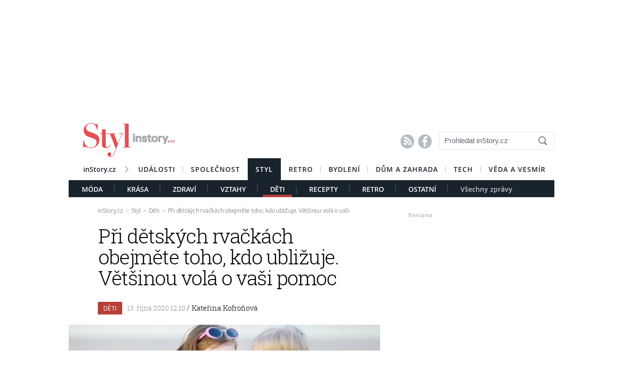

--- FILE ---
content_type: text/html; charset=UTF-8
request_url: https://styl.instory.cz/deti/5198-pri-detskych-rvackach-obejmete-toho-kdo-ublizuje-vetsinou-vola-o-vasi-pomoc.html
body_size: 19450
content:




	


<style>

#box_souvisejici .rubrika-timeline:hover:before { background: rgb(229, 78, 83) !important;  color:#FFF ; border: 1px solid rgb(229, 78, 83); }	


</style>




<script>
var cookieName =" styl_5198";

function setCookie(cname, minutes) {
	var date = new Date();
	
	date.setTime(date.getTime() + (minutes*60*1000));
  var expires = "; expires="+date.toUTCString();
  var created = Math.floor(Date.now() / 1000);
   document.cookie = cname + "=" + created + expires + "; path=/";
    
	}

  setCookie(cookieName, (10*365*24*60*60));
</script>


	<!DOCTYPE HTML PUBLIC "-//W3C//DTD HTML 4.01 Transitional//EN"
	"http://www.w3.org/TR/html4/loose.dtd">
	<html xmlns="http://www.w3.org/1999/xhtml" xmlns:fb="http://www.facebook.com/2008/fbml" xml:lang="cs" lang="cs">
		
	<head>
		



	<meta http-equiv="content-type" content="text/html; charset=utf-8">
	<meta name="description" content="Bydlení / inStory.cz – poslední trendy o bydlení, recepty a další tipy pro perfektní domácnost.">
   	<meta name="szn:permalink" content="styl.instory.cz/deti/5198-pri-detskych-rvackach-obejmete-toho-kdo-ublizuje-vetsinou-vola-o-vasi-pomoc.html"/>
	<link rel=”canonical” href=”//styl.instory.cz/deti/5198-pri-detskych-rvackach-obejmete-toho-kdo-ublizuje-vetsinou-vola-o-vasi-pomoc.html” />

	<meta name="ROBOTS" content="INDEX, FOLLOW">

	
	<meta property="og:title" content="Při dětských rvačkách obejměte toho, kdo ubližuje. Většinou volá o vaši pomoc"/>
	<meta property="og:image" content="https://instory.cz/content/images/5f/7c/5f7cd3269f2cf-5198.jpg"/>
	<meta property="og:description" content="Rvačky mezi sourozenci jsou běžným jevem, který trápí nejednoho rodiče. Jenže ne vždy je to tak, jak to na první pohled vypadá. Nejlépe…"/>
	<meta property="og:url" content="https://styl.instory.cz/deti/5198-pri-detskych-rvackach-obejmete-toho-kdo-ublizuje-vetsinou-vola-o-vasi-pomoc.html"/>
	<meta property="og:type" content="article"/>
	
	<meta property="fb:admins" content="1481363989"/>
	<meta property="fb:app_id" content="594649787300502"/>	
	
	
	<link rel="shortcut icon" href="//instory.cz/favicon/favicon.ico" >
	<link rel="apple-touch-icon" sizes="57x57" href="//instory.cz/favicon/apple-icon-57x57.png">
	<link rel="apple-touch-icon" sizes="60x60" href="//instory.cz/favicon/apple-icon-60x60.png">
	<link rel="apple-touch-icon" sizes="72x72" href="//instory.cz/favicon/apple-icon-72x72.png">
	<link rel="apple-touch-icon" sizes="76x76" href="//instory.cz/favicon/apple-icon-76x76.png">
	<link rel="apple-touch-icon" sizes="114x114" href="//instory.cz/favicon/apple-icon-114x114.png">
	<link rel="apple-touch-icon" sizes="120x120" href="//instory.cz/favicon/apple-icon-120x120.png">
	<link rel="apple-touch-icon" sizes="144x144" href="//instory.cz/favicon/apple-icon-144x144.png">
	<link rel="apple-touch-icon" sizes="152x152" href="//instory.cz/favicon/apple-icon-152x152.png">
	<link rel="apple-touch-icon" sizes="180x180" href="//instory.cz/favicon/apple-icon-180x180.png">
	<link rel="icon" type="image/png" sizes="192x192"  href="//instory.cz/favicon/android-icon-192x192.png">
	<link rel="icon" type="image/png" sizes="32x32" href="//instory.cz/favicon/favicon-32x32.png">
	<link rel="icon" type="image/png" sizes="96x96" href="//instory.cz/favicon/favicon-96x96.png">
	<link rel="icon" type="image/png" sizes="16x16" href="//instory.cz/favicon/favicon-16x16.png">
	<link rel="manifest" href="//instory.cz/favicon/manifest.json">
	<meta name="msapplication-TileColor" content="#ffffff">
	<meta name="msapplication-TileImage" content="//instory.cz/favicon/ms-icon-144x144.png">
	<meta name="theme-color" content="#ffffff">





	<title>
		Při dětských rvačkách obejměte toho, kdo ubližuje. Většinou volá o vaši pomoc &bull; Styl / inStory.cz	</title>

	<style media="screen" type="text/css" title="CSS Layout"><!-- @import "//instory.cz/css/base.css?v=2.28"; --></style>
	<style media="screen" type="text/css" title="CSS Layout"><!-- @import "//instory.cz/css/ssp_branding.css?v=1.7"; --></style>

		<style media="screen" type="text/css" title="CSS Layout"><!-- @import "//instory.cz/content/fonts/fontello/fontello.css?v=1.0"; --></style>


	<style media="screen" type="text/css" title="CSS Layout"><!-- @import "/content/fonts/fonts.css"; --></style>
	<style media="screen" type="text/css" title="CSS Layout"><!-- @import "/css/fonts.css?v=1.1"; --></style>



	
	
	<script>(function() {
  var _fbq = window._fbq || (window._fbq = []);
  if (!_fbq.loaded) {
    var fbds = document.createElement('script');
    fbds.async = true;
    fbds.src = '//connect.facebook.net/en_US/fbds.js';
    var s = document.getElementsByTagName('script')[0];
    s.parentNode.insertBefore(fbds, s);
    _fbq.loaded = true;
  }
  _fbq.push(['addPixelId', '683647075055042']);
})();
window._fbq = window._fbq || [];
window._fbq.push(['track', 'PixelInitialized', {}]);
</script>
<noscript><img height="1" width="1" alt="" style="display:none" src="https://www.facebook.com/tr?id=683647075055042&amp;ev=PixelInitialized" /></noscript>

<script type="application/ld+json">
{ "@context": "https://schema.org", 
"@type": "Article",
"headline": "Při dětských rvačkách obejměte toho, kdo ubližuje. Většinou volá o vaši pomoc",
"description": "Rvačky mezi sourozenci jsou běžným jevem, který trápí nejednoho rodiče. Jenže ne vždy je to tak, jak to na první pohled vypadá. Nejlépe uděláte, když s rozepřemi dětem pomůžete, místo toho, abyste se stavili do role soudce.",
"image": "https://img.instory.cz/content/images/5f/7c/5f7cd3269f2cf-5198.jpg",
"datePublished": "2020-10-13 12:10:00",
"dateModified": "2020-10-13 12:10:00",
"discussionUrl": "https://styl.instory.cz/diskuze/styl/5198-9",
"about": [
	{"name":"sourozenci"}, {"name":"bratr"}, {"name":"sestra"} ],
"keywords": "sourozenci, bratr, sestra, hádky, rvačky, rozepře, omluva, dohoda",     
"author": {
"@type": "Person",
"name": "redakce"
},
"publisher": {
"@type": "Organization",
"name": "inStory.cz",
"logo": {
"@type": "ImageObject",
"url": "https://instory.cz/images/vip_logo.png"
    }
  },
"url": "https://styl.instory.cz/deti/5198-pri-detskych-rvackach-obejmete-toho-kdo-ublizuje-vetsinou-vola-o-vasi-pomoc.html",
"mainEntityOfPage": {
"@type": "WebPage",
"@id": "https://styl.instory.cz/deti/5198-pri-detskych-rvackach-obejmete-toho-kdo-ublizuje-vetsinou-vola-o-vasi-pomoc.html"
  }
 }
</script>



	
	<script src="//instory.cz/js/jquery-1.9.1.js"></script>
	<script src="https://ssp.imedia.cz/static/js/ssp.js"></script>


<script src="//d.imedia.cz/recass/js/sznrecommend.min.js"></script>
<script src="//d.imedia.cz/recass/js/sznrecommend-measure.min.js" data-webid="61"></script>
<script type="text/javascript" src="https://d21-a.sdn.cz/d_21/sl/3/loader.js"></script>
<script src="https://pocitadlolibise.seznam.cz/pocitadlolibise.js" async></script>
<script async src="//www.instagram.com/embed.js"></script>
<script async src="https://platform.twitter.com/widgets.js" charset="utf-8"></script>



	<script>var barva_web = "229, 78, 83";</script>
	<script src="//instory.cz/js/vypis_barva.js"></script>

	
		
	</head>
<body style="height: 1px !important">

<div id="fb-root"></div>
<script async defer crossorigin="anonymous" src="https://connect.facebook.net/cs_CZ/sdk.js#xfbml=1&version=v13.0&appId=555701807918111&autoLogAppEvents=1" nonce="saxw7lUx"></script>


<style>
#article-content a.temata {color:rgb(229, 78, 83); text-decoration: underline; padding: 4px 0px 4px 0px; }
#article-content a:hover.temata {color:#000; text-decoration: none; background-color: rgba(229, 78, 83,0.09);  padding: 4px 0px 4px 0px;}

#article-content a.tags {color:rgb(229, 78, 83);  text-decoration: underline;} 
#article-content a:hover.tags { background:none; color:rgb(229, 78, 83); text-decoration: none;} 


#clanekDne .tileclanek {font-family:"roboto_slablight";  font-weight:normal; color:rgb(229, 78, 83); font-size: 170%; padding:5px 0 8px 15px; text-align: left;}
#clanekDne a:hover { color:rgb(229, 78, 83); }	 


#kamdal a:hover { color: rgb(229, 78, 83); background:none;}	
#timeline a:hover {color:rgb(229, 78, 83); }
#timeline a:hover.nextlink { color:#FFF; text-decoration: none; background: rgb(229, 78, 83);}


</style>





<script>
	
	$(function() {
  $('#otvirak_fotka').hover(function() {
    $('#fotky_symbol').css('background', 'rgba(255, 28, 35, 0.6)').css('transition', ' all 0.3s ease-in-out');
    $('#fotky_tlacitko').css('background', 'rgba(0, 0, 0, 1)').css('transition', ' all 0.3s ease-in-out');
    
      }, function() {
    // on mouseout, reset the background colour
    $('#fotky_tlacitko').css('background', 'rgba(0, 0, 0, 0.5)');
    $('#fotky_symbol').css('background', 'rgba(0, 0, 0, 0.5)');
  });
});
</script>





<!--------------    leaderBoard   -------------> 
<div style="width: 100%; height: auto; padding-bottom: 0px; padding-top: 16px; box-sizing: border-box; position: relative; z-index: -1000000 ">

<style>
   /* styl definující umístění elementu určeného pro vykreslení brandingu k hornímu okraji okna prohlížeče a vodorovně uprostřed okna prohlížeče */
#ssp-zone-68472 {
  position: fixed;
  left: 50%;
  transform: translateX(-50%);
  margin: 0 auto;
}
/* definice vlastností třídy adFull, která se elementu s brandingem přiřadí v okamžiku, kdy je do něj úspěšně vykreslena reklama; určuje šířku (2000 px) a výšku (1400 px) elementu s brandingem */
#ssp-zone-68472.adFull {
  width: 2000px;
  height: 1400px;
}
/* příklad definice odsazení těla stránky (předpokládáme umístění v elementu div#page) o 226 px od horního okraje po vykreslení brandingu */
#ssp-zone-68472.adFull ~ #page {
  position: relative;
  top: 226px;
}

</style>




<div id="leaderboard" style="width: 970px; height: 210px;  position: relative; z-index: 10000; margin: 0 auto;">
<div id="ssp-zone-68472"></div>
</div></div>
	
	
	

<div id="wrapper">	
<div id="page">


	<!-- Header -->
		
<style>

	
	
.submenuActiv { float:left; color: #FFF; margin-right: 20px; padding: 9px 15px 2px 15px; font-family:"open_sanssemibold"; text-transform: uppercase; box-sizing: border-box;}
.submenuActiv::after { content: "|"; font-family: "open_sanslight"; padding-left: 0px; top:157px; margin-left: 20px;  position: absolute; color: #8a8a8a; }

.submenuActiv { float:left; color: #FFF; margin-right: 20px; padding: 9px 15px 2px 15px; font-family:"open_sanssemibold"; text-transform: uppercase;box-sizing: border-box; }

.submenuKonec { float:left; color: #c4c4c4; margin-right: 20px; padding: 9px 15px 2px 15px; font-family:"open_sanssemibold";  box-sizing: border-box;}
.submenuKonec:hover { color: #FFF; float:left; margin-right: 20px; padding: 9px 15px 2px 15px; font-family:"open_sanssemibold";}



#menu { padding-left:0px; width:998px; z-index: 300; display: block;  float: left; color:#FFF; margin: 0 auto; height: 45px; }
.menu_color {color:#FFF; background: #19232d; }
.menu_color1 {color:#fff; background: #FFF; }
#menu a {color:#fc136f;}
#menu .item0:hover {color:#fc136f;}
.active {text-decoration:none; color: #FFF;}


#header .item {  color:#FFF; background: #19232d; font-family:"open_sanssemibold", Arial Black, Arial,sans-serif;  text-transform: uppercase;font-size: 14px; padding: 13px 16px 13px 16px;float:left;  letter-spacing: 1px;  cursor:pointer;  } 
#header .item:hover {border-bottom: 0px solid; } 

#header .item0 {  color:#19232d;   font-family:"open_sanssemibold", Arial Black, Arial,sans-serif; text-transform: uppercase; letter-spacing: 0px; font-size: 14px; letter-spacing: 1px; padding: 13px 16px 0px 16px;float:left; cursor:pointer; } 
#header .item0::after { content: "|"; font-family: "open_sanslight"; font-size: 12px; padding-left: 0px; margin-left: 12px;  position: absolute; color: #8a8a8a; }
#header .item0:hover {color: #0064FF; text-decoration:none;  } 


#header .itemLast {  color:#19232d;   font-family:"open_sanssemibold", Arial Black, Arial,sans-serif; text-transform: uppercase; letter-spacing: 0px; font-size: 14px; letter-spacing: 1px; padding: 13px 16px 0px 16px;float:left; cursor:pointer; } 
#header .itemLast:hover {color: #0064FF; text-decoration:none;  } 

#header .itemFirst {  color:#19232d;   font-family:"open_sanssemibold", Arial Black, Arial,sans-serif; text-transform: uppercase; letter-spacing: 0px; font-size: 14px; letter-spacing: 1px; padding: 13px 16px 0px 16px;float:left; cursor:pointer; } 
#header .itemFirst:hover {color: #0064FF; text-decoration:none;  } 
#header .itemFirst::after { content: "\f1a3"; font-family: "Flaticon"; font-size: 14px; padding-left: 0px; margin-left: 15px;  position: absolute; color: #8a8a8a; margin-top:3px; }





	</style>



<style>

.searchbox {  border: 1px solid #E5E5E5;  font-family: Arial; font-size: 15px; padding: 5px 45px 7px 10px; color: #5A646E; font-weight: bold;
	-webkit-border-radius: 5px;  -moz-border-radius: 5px;	border-radius: 5px; width: 237px; height: 38px !important; margin-top: 7px;
	background: url("//instory.cz/images/loupe.gif") no-repeat 200px 1px; background-color:#FFF; } 
	
		 .searchbox::-webkit-input-placeholder { color: #5A646E; font-weight: normal;}
		 .searchbox::-moz-placeholder {  color: ##5A646E; font-weight: normal; }
		.searchbox:-ms-input-placeholder { color: #5A646E; font-weight: normal;

</style>








&nbsp;
	<!-- Header -->


	<div id="header">
	<div style="float:left; margin-left:30px;"><a href="//styl.instory.cz" class="logo"><img src="//instory.cz/images/logo_styl.png?v=1" alt="inStory.cz"></a></div>
	
	
	<div style="float:right; margin-top:10px; margin-right:0px; ">

		




		    <div style="float: left; margin-right: 15px; padding-top: 12px;  ">
			<a href="/rss" class="social" title="RSS"><span style="font-family: SSsocial; ">&#58128;</</span></a>&nbsp;
			<a href="https://www.facebook.com/instory.cz/" class="social" title="Facebook"><span style="font-family: SSsocial">&#xF610;</span></a>
			</div>
          		
          		<div style="float:left; margin-right:0px; margin-top:0px; margin-bottom: 15px;">
				<form  method="post" name="search" action="//instory.cz/hledat">
				<input type="text" name="search" id="tags" class="searchbox" autocomplete="off" maxlength="30" placeholder="Prohledat inStory.cz" ></form>

		
			</div>	
			
			
				 </div>

	<div class="clearfix"></div>



					






			<div id="menu" class="menu_color1"> 		
					<a href="//instory.cz/"><div class="itemFirst" style="margin-left:30px;  padding: 13px 30px 11px 0px; text-align:center; text-transform: none; letter-spacing: 0px; ">inStory.cz</div></a>
					

					<a href='//udalosti.instory.cz/'><div class='item0' >Události</div></a><a href='//celebrity.instory.cz/'><div class='itemLast' >Společnost</div></a><a href='//styl.instory.cz/'><div class='item' >Styl</div></a><a href='//retro.instory.cz/'><div class='item0' >Retro</div></a><a href='//bydleni.instory.cz/'><div class='item0' >Bydlení</div></a><a href='//hobby.instory.cz/'><div class='item0' >Dům a zahrada</div></a><a href='//tech.instory.cz/'><div class='item0' >Tech</div></a><a href='//veda.instory.cz/'><div class='itemLast' >Věda a vesmír</div></a>		
		</div>
	
		<div style="height:35px; margin-top: 45px; background: #19232d; width: 100%; padding-left: 12px; box-sizing: border-box">
		 <style>.submenu1:hover { color: #FFF>;  border-bottom: 5px solid #7cc92f; float:left; margin-right: 20px; padding: 9px 15px 2px 15px; font-family:"open_sanssemibold";}
												  .submenu1 { color: #FFF; float:left; margin-right: 20px; padding: 9px 15px 2px 15px; font-family:"open_sanssemibold";  text-transform: uppercase;} 
												  .submenu1::after { content: "|"; font-family: "open_sanslight"; padding-left: 0px; margin-top: -3px; margin-left: 20px; position: absolute; color: #8a8a8a;}  </style>

												  <a href='/moda/'><div class='submenu1' >Móda</div></a> <style>.submenu3:hover { color: #FFF>;  border-bottom: 5px solid #28b4ea; float:left; margin-right: 20px; padding: 9px 15px 2px 15px; font-family:"open_sanssemibold";}
												  .submenu3 { color: #FFF; float:left; margin-right: 20px; padding: 9px 15px 2px 15px; font-family:"open_sanssemibold";  text-transform: uppercase;} 
												  .submenu3::after { content: "|"; font-family: "open_sanslight"; padding-left: 0px; margin-top: -3px; margin-left: 20px; position: absolute; color: #8a8a8a;}  </style>

												  <a href='/krasa/'><div class='submenu3' >Krása</div></a> <style>.submenu4:hover { color: #FFF>;  border-bottom: 5px solid #e78426; float:left; margin-right: 20px; padding: 9px 15px 2px 15px; font-family:"open_sanssemibold";}
												  .submenu4 { color: #FFF; float:left; margin-right: 20px; padding: 9px 15px 2px 15px; font-family:"open_sanssemibold";  text-transform: uppercase;} 
												  .submenu4::after { content: "|"; font-family: "open_sanslight"; padding-left: 0px; margin-top: -3px; margin-left: 20px; position: absolute; color: #8a8a8a;}  </style>

												  <a href='/zdravi/'><div class='submenu4' >Zdraví</div></a> <style>.submenu2:hover { color: #FFF>;  border-bottom: 5px solid #e54e53; float:left; margin-right: 20px; padding: 9px 15px 2px 15px; font-family:"open_sanssemibold";}
												  .submenu2 { color: #FFF; float:left; margin-right: 20px; padding: 9px 15px 2px 15px; font-family:"open_sanssemibold";  text-transform: uppercase;} 
												  .submenu2::after { content: "|"; font-family: "open_sanslight"; padding-left: 0px; margin-top: -3px; margin-left: 20px; position: absolute; color: #8a8a8a;}  </style>

												  <a href='/vztahy/'><div class='submenu2' >Vztahy</div></a><a href='/deti/'><div class='submenuActiv' style='border-bottom: 5px solid #b73f38; '>Děti</div></a> <style>.submenu10:hover { color: #FFF>;  border-bottom: 5px solid #3ccbd8; float:left; margin-right: 20px; padding: 9px 15px 2px 15px; font-family:"open_sanssemibold";}
												  .submenu10 { color: #FFF; float:left; margin-right: 20px; padding: 9px 15px 2px 15px; font-family:"open_sanssemibold";  text-transform: uppercase;} 
												  .submenu10::after { content: "|"; font-family: "open_sanslight"; padding-left: 0px; margin-top: -3px; margin-left: 20px; position: absolute; color: #8a8a8a;}  </style>

												  <a href='/recepty/'><div class='submenu10' >Recepty</div></a> <style>.submenu12:hover { color: #FFF>;  border-bottom: 5px solid #569a9f; float:left; margin-right: 20px; padding: 9px 15px 2px 15px; font-family:"open_sanssemibold";}
												  .submenu12 { color: #FFF; float:left; margin-right: 20px; padding: 9px 15px 2px 15px; font-family:"open_sanssemibold";  text-transform: uppercase;} 
												  .submenu12::after { content: "|"; font-family: "open_sanslight"; padding-left: 0px; margin-top: -3px; margin-left: 20px; position: absolute; color: #8a8a8a;}  </style>

												  <a href='/retro/'><div class='submenu12' >Retro</div></a> <style>.submenu11:hover { color: #FFF>;  border-bottom: 5px solid #b7734e; float:left; margin-right: 20px; padding: 9px 15px 2px 15px; font-family:"open_sanssemibold";}
												  .submenu11 { color: #FFF; float:left; margin-right: 20px; padding: 9px 15px 2px 15px; font-family:"open_sanssemibold";  text-transform: uppercase;} 
												  .submenu11::after { content: "|"; font-family: "open_sanslight"; padding-left: 0px; margin-top: -3px; margin-left: 20px; position: absolute; color: #8a8a8a;}  </style>

												  <a href='/ostatni/'><div class='submenu11' >Ostatní</div></a>			

			
			<a href="https://styl.instory.cz"><div class="submenuKonec" style="float: left;">Všechny zprávy</div></a>
			
			</div>
		


			
		<div class="clearfix"></div>
		
	</div>
	<!-- END od Header -->	
		<!-- END od Header -->	
	
	

	
		<div id="article-content" style="margin:60px 0 0 0px; ">
		

	
	
<style>

#breadcrumbs {float: left; position: relative; width: 580px; height: 22px; line-height: 20px; box-sizing: border-box; overflow-y: hidden; padding: 0px 0px 15px 60px; background:#FFF; margin-bottom: 20px; font-family: open_sansregular; font-size: 12px; font-weight: normal; letter-spacing: -0.25px; color:rgba(0,0,0,0.4); margin-top: 0px;}

#breadcrumbs a { color:rgba(0,0,0,0.45); }

#breadcrumbs .bull { letter-spacing: -1.5px; font-size: 15px; font-family: open_sansregular;  margin: 0 5px; color:rgba(0,0,0,0.2);  }
</style>

	

		
					<div id="breadcrumbs">

<a href='//instory.cz'>inStory.cz</a><span class='bull'>››</span><a href='//styl.instory.cz'>Styl</a><span class='bull'>››</span><a href='//styl.instory.cz/deti/'>Děti</a><span class='bull'>››</span><a href='5198-pri-detskych-rvackach-obejmete-toho-kdo-ublizuje-vetsinou-vola-o-vasi-pomoc.html'><b></b>Při dětských rvačkách obejměte toho, kdo ubližuje. Většinou volá o vaši pomoc</a>

</div>



		
		<div class="title" style="margin-bottom:15px;"><h1 class="negative-font main-title">Při dětských rvačkách obejměte toho, kdo ubližuje. Většinou volá o vaši pomoc</h1></div>
				
		
						<div class="rubrika" style="background: #b73f38">&nbsp;Děti&nbsp;</div>
		
		<div class="datum">13. října 2020   12:10									    
									    
									    
				<span class="redaktor" style="color: #19232d"> / 
				<a href='https://instory.cz/autor/25'>Kateřina Kofroňová</a></span> 									    
									    
									    
									    
		</div>
		
<!-- 		<div style="position: relative; float: right; margin-top: 16px; margin-left: 10px; margin-right: 30px;">
									  <!--  <a href="#likes" class="nazory1"><span class="popular" style=" position: relative;">&nbsp; </span></a> 
										<a href="//" class="nazory1"><span class="nazory">&nbsp;&nbsp;</span></a>
									    </div>			
									     -->
				
				
				
					<div class="clearfix"></div>	
		
		
			



				<div id="otvirak_fotka">
		
		
		<a href='//instory.cz/galerie-styl/9/5198'><img src="//img.instory.cz/content/images/5f/7c/5f7cd3269f2cf-5198.jpg" width="640px;" title="Sourozenecký vztah je jedním z nejtěžších v životě" style="overflow: hidden; display: block;">
		
		</div></a>
		
						
		<div id="fotky_tlacitko" style="pointer-events: none;">
		<div id="fotky_symbol">📷</div>
		<div id="fotky_text"> 5 fotografií v galerii</div>
			</div>
		
		
				
		
		<div class="clearfix"></div>
		
			<div class="cover_img" style="font-size: 0.75rem; font-family: open_sansregular; margin-top: -5px; margin-bottom: 30px; ">Sourozenecký vztah je jedním z nejtěžších v životě&nbsp;<span style="color: #a6a6a6 ">/&nbsp;<span style='font-family: open_sanssemibold'>Depositphotos</span>			</span></div>
					    


			<div class="clearfix"></div>
			
			
			
			<div class="perex">Rvačky mezi sourozenci jsou běžným jevem, který trápí nejednoho rodiče. Jenže ne vždy je to tak, jak to na první pohled vypadá. Nejlépe uděláte, když s rozepřemi dětem pomůžete, místo toho, abyste se stavili do role soudce.</div>
			
			

		<div class="clearfix"></div>
		
		<div class="text" >
		
		<!-- ČLÁNEK DNE -->


		
		
		
		



<div style="width:100%; margin-left:0px; margin-bottom:50px; margin-top: 60px; height: 300px; position: relative; float:left;">
	<div class="reklama2" style="float:right; margin-right:40px; margin-top:-22px;">Reklama</div>
	<div id="ssp-zone-324004"></div>
</div>	


<script>var wallpaper = '324004';</script>

<script>var smr_clanek='105855';</script>
<a href='//wiki.instory.cz//' class='tags'></a><p>Kdo m&aacute; doma dvě a v&iacute;ce dět&iacute;, v&iacute;, že jejich vztahy jsou jako na horsk&eacute; dr&aacute;ze. Jednou si hraj&iacute;, obj&iacute;maj&iacute; se a paktuj&iacute; se proti v&aacute;m, druh&yacute; den se rvou jak psi a nemohou si přij&iacute;t na jm&eacute;no. Jen se otoč&iacute;te a už jsou opět v sobě. Pak je to nekonečn&yacute; kolotoč: "on si začal", "ona mi to rozbila", "on mě ale &scaron;t&iacute;pnul prvn&iacute;", "ona mi bere moji tužku" a podobně. Nemůžete to poslouchat, ale nic, co jste doposud zkusili, nezab&iacute;r&aacute;.</p>
<p>Nejlep&scaron;&iacute;, co můžete udělat, je zavř&iacute;t na chv&iacute;li oči a pod&iacute;vat se na celou věc z pohledu obou dět&iacute;. Proč syn pl&aacute;cnul dceru a proč dcera neuti&scaron;itelně pl&aacute;če? Co když syn ubl&iacute;žil sestře, protože mu předt&iacute;m roztrhala obr&aacute;zek? Poř&aacute;d si mysl&iacute;te, že za v&scaron;e může ten, kdo dal prvn&iacute; r&aacute;nu? Nem&aacute;te pro celou situaci vět&scaron;&iacute; pochopen&iacute;, když se na svět d&iacute;v&aacute;te očima dět&iacute;? Často je to totiž jinak, než to vypad&aacute; a pr&aacute;vě ten, kter&yacute; ubl&iacute;žil, potřebuje va&scaron;i pomoc nejv&iacute;ce a potřebuje ujistit, že ho milujete, i když se zrovna zlob&iacute;te.</p>
<h2>Př&iacute;chod sourozence</h2>
<p>Důvod rvaček hledejme už s př&iacute;chodem sourozence. Rodiče si často mysl&iacute;, že jejich prvorozen&eacute; d&iacute;tě potřebuje sourozence, aby si mělo s k&yacute;m hr&aacute;t. Jenže pak se br&aacute;&scaron;ka nebo sestřička narod&iacute; a rodiče se nestač&iacute; divit, jak&eacute; mu děl&aacute; prvorozen&yacute; naschv&aacute;ly, občas ho i &scaron;t&iacute;pne a jeho agrese vůči sourozenci se stupňuje. Maminka s tat&iacute;nkem často nemaj&iacute; pro toto chov&aacute;n&iacute; pochopen&iacute; a d&iacute;těti hubuj&iacute;, daj&iacute; mu na zadek a mlad&scaron;&iacute;ho sourozence donekonečna br&aacute;n&iacute;.</p>
<p>Ano, jistě, nikdo nedopust&iacute;, aby bylo ubližov&aacute;no miminku. Jenže očima d&iacute;těte vypad&aacute; cel&aacute; situace jinak. Dř&iacute;v mělo rodiče pouze pro sebe a najednou při&scaron;el někdo, kdo m&aacute; plnou pozornost nejen maminky s t&aacute;tou, ale i v&scaron;ech ostatn&iacute;ch. Přes noc se z něj stal ten velk&yacute;, kter&yacute; už nemůže dělat to co dř&iacute;v, mus&iacute; pom&aacute;hat, mus&iacute; ch&aacute;pat a mus&iacute; milovat toho, kdo mu vzal ve&scaron;kerou pozornost. A to zkr&aacute;tka neum&iacute; a ani nechce. Pokud si to rodiče neuvědom&iacute;, nen&aacute;vist k mlad&scaron;&iacute;mu sourozenci roste.</p>
<p></p>
<h2>Nenuťte je do omluvy</h2>
<p>Jak děti rostou, začnou se dohadovat a rv&aacute;t č&iacute;m d&aacute;l t&iacute;m v&iacute;c. V&scaron;ude se doslechnete, že z toho vyrostou, že si na to přijdou samy, že to je v každ&eacute; rodině stejn&eacute;. Jenže pokud dětem neust&aacute;le křivd&iacute;te při ře&scaron;en&iacute; jejich sporů, nemus&iacute; si k sobě naj&iacute;t cestu nikdy. Pokud &scaron;patně urč&iacute;te, kdo si začal a kdo za to či ono může, můžete nucenou omluvou dětem sp&iacute;&scaron; u&scaron;kodit. Nikdo se nechce omlouvat za to, co neudělal a za co nemůže.</p>
<h2>Nestavte se na nič&iacute; stranu</h2>
<p>Nejhor&scaron;&iacute;, co můžete udělat, je stavět se na stranu jednoho z dět&iacute;. Často to b&yacute;v&aacute; to men&scaron;&iacute;, jelikož můžete m&iacute;t pocit, že potřebuje va&scaron;i pomoc v&iacute;ce. Větami typu: "nech ji už b&yacute;t, je je&scaron;tě malink&aacute;", "nemůže&scaron; mu ubližovat, nem&aacute; z toho je&scaron;tě rozum", nebo "půjč mu tu hračku, mus&iacute;&scaron; se umět dělit", star&scaron;&iacute;mu sourozenci akor&aacute;t uk&aacute;žete, že z&aacute;lež&iacute; jen na pocitech toho men&scaron;&iacute;ho. Jenže co když mu prostě svou hračku půjčit nechce? Protože ji m&aacute; nejraději. Nebo protože si s n&iacute; zrovna hraje. Jak by bylo v&aacute;m, kdyby v&aacute;m &scaron;&eacute;f v pr&aacute;ci řekl: "Tak Helenko půjč ten svůj nov&yacute; svetr Martě, vždyť jste kolegyně a mus&iacute;&scaron; se umět dělit". Divně, že.</p>
<h2>Zkuste jen pozorovat</h2>
<p>Jestliže se va&scaron;e děti h&aacute;daj&iacute;, zkuste je chv&iacute;li jen ti&scaron;e pozorovat a poslouchat jejich debatu. Dokud nejde o zdrav&iacute;, nen&iacute; nutn&eacute; na ně naběhnout a vynadat jim, co se zas děje a proč na sebe zas řvou a kdo komu co udělal. Pokud se v&aacute;m bude zd&aacute;t, že situaci nezvl&aacute;daj&iacute;, přijďte za nimi s klidem v du&scaron;i a zeptejte se, zda nepotřebuj&iacute; va&scaron;i pomoc, nebo jim přiznejte, že sly&scaron;&iacute;te z pokoj&iacute;čku hluk a zd&aacute; se v&aacute;m, že se nemohou dohodnout. Možn&aacute; v&aacute;m v&scaron;e samy řeknou a vymysl&iacute; si i ře&scaron;en&iacute;, možn&aacute; jim ho budete muset pomoci naj&iacute;t. <a class="tags" href="https://styl.instory.cz/4609-jak-muze-poradi-sourozencu-ovlivnit-jejich-zivot.html">Jak může pořad&iacute; sourozenců ovlivnit jejich život, jsme psali zde</a>.</p>
<h2>Nesuďte, pomozte</h2>
<p>Nepřikazujte, co m&aacute; kdo udělat. Zkuste vymyslet nějakou dohodu, se kterou budou souhlasit v&scaron;ichni. Na každ&yacute; p&aacute;d se ale nestavte na ž&aacute;dnou stranu. Buďte jim k pomoci, ne na rozsouzen&iacute; jejich sporu. V praxi to může vypadat asi takhle. Honz&iacute;k se tah&aacute; s mlad&scaron;&iacute; Aničkou o puzzle a křič&iacute; na sebe, surově si rvou puzzle z rukou a Honz&iacute;k Aničku nakonec pl&aacute;cne. M&iacute;sto vět: "tak jsi už norm&aacute;ln&iacute;? Copak nevid&iacute;&scaron;, že je malink&aacute; a že si s t&iacute;m taky chce jen pohr&aacute;t? A je&scaron;tě j&iacute; pl&aacute;cne&scaron;? M&aacute;m tě taky pl&aacute;cnout, ať vid&iacute;&scaron;, jak to bol&iacute;?", zkuste ř&iacute;ct: "sly&scaron;&iacute;m, že se tu h&aacute;d&aacute;te. Můžu v&aacute;m nějak pomoci?". Děti možn&aacute; zareaguj&iacute; a něco vymysl&iacute;, ale pokud ne, můžete jim pomoci. "Co třeba, kdybys Honz&iacute;ku uk&aacute;zal Aničce, jak se puzzle skl&aacute;daj&iacute; a poprosil ji, aby ti vždy podala dal&scaron;&iacute; d&iacute;lek?". Zkr&aacute;tka a dobře je naučte se vždy umět dohodnout.</p>
<h2>D&aacute;vejte jim dobr&yacute; př&iacute;klad</h2>
<p>Nepůjde to za den, za t&yacute;den a možn&aacute; ani za měs&iacute;c. Chce to p&iacute;li, důslednost a hlavně j&iacute;t př&iacute;kladem. Stejn&eacute; chov&aacute;n&iacute;, kter&eacute; vyžadujete od nich, mus&iacute;te sami praktikovat. Takže pokud d&iacute;tě, kter&eacute; si nechce obout boty, čapnete, seřvete a je&scaron;tě mu nakonec jednu pl&aacute;cnete na zadek, nemůžete čekat, že na sebe děti vz&aacute;jemně nes&aacute;hnou a budou m&iacute;t chuť do nějak&yacute;ch dohod. Nejhor&scaron;&iacute;, ale z&aacute;roveň nejlep&scaron;&iacute; na rodičovstv&iacute; je to, že si uvědom&iacute;te, co v&scaron;echno děl&aacute;te &scaron;patně a co v&scaron;echno od v&aacute;s děti okouk&aacute;vaj&iacute;. Možn&aacute; se zastyd&iacute;te a nad sebou pozastav&iacute;te. Ale m&aacute; to i světlou str&aacute;nku, kdy si v&scaron;e uvědom&iacute;te a pokus&iacute;te se to změnit.</p>
<h2>Vyhraďte si chvilku pro nejstar&scaron;&iacute;ho</h2>
<p>Ať už m&aacute;te dvě nebo pět dět&iacute;, to prvn&iacute; se od nich li&scaron;&iacute; t&iacute;m, že se narodilo do rodiny m&aacute;my a t&aacute;ty a bylo zvykl&eacute; m&iacute;t plnou pozornost. Ostatn&iacute; na to nikdy zvykl&eacute; nebyly. Proto je podle někter&yacute;ch psychologů důležit&eacute; m&iacute;t s nejstar&scaron;&iacute;m d&iacute;tětem alespoň jednou za t&yacute;den chvilku jen pro sebe. Můžete společně chodit na nějak&yacute; kroužek, na proch&aacute;zku se psem nebo se zavř&iacute;t do pokoje a č&iacute;st si spolu kn&iacute;žku. D&iacute;tě často pochop&iacute;, že je poř&aacute;d stejně důležit&eacute;, že va&scaron;e m&iacute;sto v srdci určen&eacute; jemu nezaplnil nikdo jin&yacute; a že můžete b&yacute;t spolu sami tak, jak na to b&yacute;valo zvykl&eacute;.</p>		
		
	

		</div>
		
		
		


<script>var podClanek_kod='123197';</script>


<div style="width:520px; margin-left:60px; margin-bottom:50px; margin-top: 60px; height: 300px;">
	<div id="ssp-zone-123197"></div>
</div>	



 
		
		
		
		
		
		
	<!-----------------------  /////////    GALERIE    /////////   ----------------------->

<style>
#fotky .galerie_link { font-family: helvetica; font-size: 18px; color: rgb(229, 78, 83); }
#fotky .galerie_link:hover { text-decoration: underline; }
</style>


		<script>
	
	$(function() {
  $('#fotky').hover(function() {
    $('#pocet_fotek').css('background', '#5a5a5a').css('transition', ' all 0.3s ease-in-out');
    $('#clGalerie').css('opacity', '0.8').css('transition', ' all 0.3s ease-in-out');
    
      }, function() {
    // on mouseout, reset the background colour
    $('#pocet_fotek').css('background', '');
        $('#clGalerie').css('opacity', '').css('transition', ' all 0.3s ease-in-out');

			});
		});
		</script>



				
					
			<div id="fotky" style="position: relative; float: left ; clear: both; margin-right: 20px; margin-bottom:15px;">
				<div title="Zdroj: 1x Depositphotos, 2x Pexels, 1x Pixabay" class="source">Zdroj</div>
			<div style="margin-left: 15px; margin-top: 10px; margin-bottom: 20px; font-size: 20px; font-weight: bold;"><a href="//instory.cz/galerie-styl/9/5198" class="galerie_link" >Fotogalerie</a></div>
			<div class="photos" style="display: block; float: left; position: relative;">
	   		<div class="thumbGalery">		<a href="//instory.cz/galerie-styl/9/5198-2">
<img src="//img.instory.cz/content/images/5f/7c/thumb_5f7cd3e2b1a9f-5198.jpg" class="thumbGalery"></a></div><div class="thumbGalery">		<a href="//instory.cz/galerie-styl/9/5198-3">
<img src="//img.instory.cz/content/images/5f/7c/thumb_5f7cd4088898b-5198.jpg" class="thumbGalery"></a></div><div class="thumbGalery">		<a href="//instory.cz/galerie-styl/9/5198-4">
<img src="//img.instory.cz/content/images/5f/7c/thumb_5f7cd4ff153d0-5198.jpg" class="thumbGalery"></a></div>			<a href="//instory.cz/galerie-styl/9/5198">
	   		<div id="pocet_fotek"  class="numberGalery" style=" position: relative; float: left;  float:left; padding-top:16px;  box-sizing: border-box;  cursor: pointer; cursor: hand; ">
			   		
			   		
			   		<div style="font-size: 20px; margin-top: 13px; margin-left:25px; font-size:21px; font-family:SSStandard; position: relative; width: 25px; color: #FFF; float: left;">📷</div>

			   		<div style="float: left; width: 20px; margin-left:2px; margin-top: 0px; font-size:34px; position: relative; color: #FFF; font-family: open_sansbold">5</div>
			   		
			   			<div class="clearfix"></div>
			   		<div style="float:left;  margin-top: -7px;  width: 100px; text-align: center; color: #FFF; letter-spacing: -0.01em; font-size: 18px;"> fotografií</div></a>
				</div>
	   			</div>
	   		
	   	<div class="clearfix"></div>
	   	
		</div> 
		
				   	<div class="clearfix"></div>

	 <!-----------------------  /////////   KONEC  GALERIE /////////   ---------------------->
				



	<!--    --------------  TEMATA  --------------    -->				
					
				<div class="tema">
			<span style="color:#5A646E; ">Témata: </span>
			
			<a href='/temata/sourozenci' class='temata'>sourozenci</a>, <a href='/temata/bratr' class='temata'>bratr</a>, <a href='/temata/sestra' class='temata'>sestra</a>, <a href='/temata/hádky' class='temata'>hádky</a>, <a href='/temata/rvačky' class='temata'>rvačky</a>, <a href='/temata/rozepře' class='temata'>rozepře</a>, <a href='/temata/omluva' class='temata'>omluva</a>, <a href='/temata/dohoda' class='temata'>dohoda</a>	</div>
		
	
			
		<div id="social" style="margin: 20px 0px 50px 60px; width: 520px;">
		
		

		
<!--   --------------  SOCIALNI SITE  --------------   --> 


	<script style="javascript">
	

window.SZN.DiscussionLoader.load(['commentCount']).then(() => {
    window.SZN.Discussion.discussionFetchCommentCount('styl.instory.cz/deti/5198-pri-detskych-rvackach-obejmete-toho-kdo-ublizuje-vetsinou-vola-o-vasi-pomoc.html')
        .then(result => {
            result['styl.instory.cz/deti/5198-pri-detskych-rvackach-obejmete-toho-kdo-ublizuje-vetsinou-vola-o-vasi-pomoc.html'].commentCount;

            var resSZ = result['styl.instory.cz/deti/5198-pri-detskych-rvackach-obejmete-toho-kdo-ublizuje-vetsinou-vola-o-vasi-pomoc.html'].commentCount; // -> Number
            

document.getElementById('commentCount').innerHTML += resSZ;


        });
});

</script>



<style>
#tlacitko_zpetClanek {  position: relative;  float: left; display: block; font-family: Arial; font-weight: bold; font-size: 15px; letter-spacing: 0.0em; height: 40px; line-height: 20px; margin-right:0px;   }
#zpetClanek_text { position: relative; float: left; padding: 0px 0px 0px 0px;     text-align: center; line-height: 2px;   margin-left: 25px;  -webkit-font-smoothing: antialiased; box-sizing: border-box;text-align:center; }

#article-content	.komentare {  margin: 0px 0 0px 30px;  height:auto; text-decoration: none; background: #737e8b;   color: #FFF !important; font-family: Arial; letter-spacing: -0.25px; font-weight: 600;  font-size: 14px; line-height: 16px;transition:all 0.3s; }
#article-content	.komentare_sz {  margin: 0px 0 0px 30px;  height:auto; text-decoration: none;  font-family: Arial; font-weight: normal;  font-size: 14px; line-height: 16px; }
#article-content  .komentare_sz:hover > #article-content .sz_bubble { fill:#931c13 !important;  }
#article-content	.komentare_sz_link {  color: rgb(229, 78, 83); text-decoration: none; border-bottom: none;  }
#article-content	a:hover.komentare_sz_link {  color: #931c13; text-decoration: none; border-bottom: none;  }
#article-content	a.bb_sz {display: inline-flex; position: relative; box-sizing: border-box; margin-right: 12px; margin-top: 25px; padding: 22px 34px; width: 100%; justify-content: center; align-items: center; background: rgb(229, 78, 83); width: 250px; color: #FFFFFF;
font-family: arial; font-weight: 700; font-size: 15px; border-bottom:none; }
#article-content	a.bb_sz::before {position: absolute; right: 110px;  top: -8px; border-right: 8px solid transparent; border-bottom: 8px solid rgb(229, 78, 83); border-left: 8px solid transparent; width: 0; height: 0; content: "";}

#article-content .social_icon { width: 24px;  height: 24px; position: relative; float: left; box-sizing: border-box; text-align: center; padding-top: 10px; margin-right: 10px; font-size: 13px; color: #FFF; background: #909090; border: 0px solid #e4e7e8;   -webkit-border-radius: 12px;  -moz-border-radius: 12px;	border-radius: 12px; transition: all 0.2s; font-family: fontello; }
#article-content .social_icon:hover {border: 0px solid #d0d6d8;} 

#article-content .facebok { color: #FFFFFF; font-size: 18px; line-height:12px; }
#article-content .facebok:hover { color: #FFF; background:#3877ea; }

#article-content .twitter { color: #FFFFFF; font-size: 15px; line-height:5px; }
#article-content .twitter:hover { color: #FFFFFF; background: #55acee; }

#article-content .email { color: #FFF; font-size: 14px; line-height:4px;}
#article-content .email:hover { color: #FFF; background: #000; }



#article-content a.social {color: #737e8b;border-bottom:none; font-size: 200%; font-family: fontello; transition: all 0.4s;  }
#article-content a.social:hover {border-bottom: 0px; text-decoration: none; color: rgba(0,0,0,1);  }



</style>



<div id="social" style="margin: 0px 0px 30px 0px; width: 520px; text-align: left; float:left; position: relative; ">


	<div style="position: relative; float:left;">
		<seznam-pocitadlolibise style="position: relative; float: left; margin-top: -2px; width:100px;  --primary-color:rgb(229, 78, 83); --count-color:rgb(229, 78, 83); --hover-color:#931c13; --active-color:rgb(229, 78, 83);" entity="https://styl.instory.cz/deti/5198-pri-detskych-rvackach-obejmete-toho-kdo-ublizuje-vetsinou-vola-o-vasi-pomoc.html"  layout="seamless"
 		 size="large"></seznam-pocitadlolibise>

<a href="https://styl.instory.cz/diskuze/styl/5198-9" class="komentare_sz_link">
	<div class="komentare_sz" style="position: relative; float: left; margin-left: 10px;">
	<div class="sz_bubble" style="position:relative; float:left; width: 14px; margin-right:7px; margin-top:0px; padding-top:1px; ">
	<svg  class="sz_bubble" viewBox="0 0 14 14" xmlns="http://www.w3.org/2000/svg"><path d="M7 10c-3.316 0-5-.619-5-4 0-3.381 1.684-4 5-4s5 .619 5 4c0 3.381-1.684 4-5 4zM7 0C2.452 0 0 1.582 0 6c0 2.33.688 3.864 2 4.801V14l4-2-.074-.037c.345.022.7.037 1.074.037 4.548 0 7-1.582 7-6s-2.452-6-7-6z" style="fill: rgb(229, 78, 83);"></path></svg>
	</div>
	<span class="" style="margin-right:7px;">Diskuze</span><span id="commentCount"></span>
	</div></a>
	</div>

	<div style="margin-left: 0px; float: right;  margin-right:0px;  text-align: left; box-sizing: border-box; margin-bottom: 50px; ">
				<div style="float:left; position: relative; margin-right:15px; font-family: arial; font-size: 14px; line-height: 16px; color: #909090; "><span>Sdílejte článek</span></div>
				<div style=" display: inline-block;  margin: 0 auto;box-sizing: border-box; margin-top:-5px; ">
					<a class="social" target="_blank" href="https://www.facebook.com/sharer/sharer.php?
					u=https://styl.instory.cz/					5198-pri-detskych-rvackach-obejmete-toho-kdo-ublizuje-vetsinou-vola-o-vasi-pomoc.html&title=P%C5%99i+d%C4%9Btsk%C3%BDch+rva%C4%8Dk%C3%A1ch+obejm%C4%9Bte+toho%2C+kdo+ubli%C5%BEuje.+V%C4%9Bt%C5%A1inou+vol%C3%A1+o+va%C5%A1i+pomoc"><div class="social_icon facebok">&#xf052;</div></a>
					<a href="https://twitter.com/intent/tweet?text=Při dětských rvačkách obejměte toho, kdo ubližuje. Většinou volá o vaši pomoc&url=https://styl.instory.cz/5198-" id="twitter-share" target="_blank" class="social" title="Twitter"><div class="social_icon twitter">&#xf058;</div></a>
					<!--
										<a href="mailto:?subject=inStory.cz: Při dětských rvačkách obejměte toho, kdo ubližuje. Většinou volá o vaši pomoc&body=Podívejte se na tento článek, který právě čtu na inStory.cz: Rvačky mezi sourozenci jsou běžným jevem, který trápí nejednoho rodiče. Jenže ne vždy je to tak, jak to na první pohled vypadá. Nejlépe uděláte, když s rozepřemi dětem pomůžete, místo toho, abyste se stavili do role soudce.%0D%0A%0D%0Ahttps://instory.cz/deti/5198-pri-detskych-rvackach-obejmete-toho-kdo-ublizuje-vetsinou-vola-o-vasi-pomoc.html?mbid=email_onsiteshare" class="social" title="Email"><div class="social_icon email" style="margin-right:0px;">&#xe81e;</div></a>
				-->
				</div>
			</div>

<a href="//styl.instory.cz/diskuze/styl/5198-9" class="bb_sz" >
	<svg style="width: 15px; margin-right: 15px;" fill="none" viewBox="0 0 14 14" xmlns="http://www.w3.org/2000/svg"><path fill="#FFFFFF" clip-rule="evenodd" d="M6 6h2V4H6v2zm0 4h2V7H6v3zm7.609-6.672A3.83 3.83 0 0010.672.391 17.357 17.357 0 007 0C5.74 0 4.512.135 3.328.391A3.828 3.828 0 00.391 3.328 17.357 17.357 0 000 7c0 1.26.135 2.488.391 3.672a3.83 3.83 0 002.937 2.937C4.512 13.865 5.74 14 7 14c1.26 0 2.488-.135 3.672-.391a3.83 3.83 0 002.937-2.937C13.865 9.488 14 8.26 14 7c0-1.26-.135-2.488-.391-3.672z" fill-rule="evenodd"></path></svg><span class="d_D">Vstoupit do diskuze</span></a>



<!--<a href="//instory.cz/comments/5198"><div class="komentare" style="margin-top: 0px; float: left;  border-radius: 4px; box-sizing: border-box;  padding: 6px 10px 0 10px; text-align: center; height: 21px; color: #000 ">
			  								<div class="icon iconcomment" >&nbsp;</div>
Vstoupit do diskuze</div></a>
		  	<div class="clearfix"></div>
		  -->
		</div>
<!--KONEC  SOCIAL -->
		  	
		  		
	
		  	<div class="clearfix"></div>
		</div>
		



		
		


<div class="clearfix"></div>
<div data-szn-recass-box='{"zone_id": 6101}'></div>
<div data-szn-recass-box='{"zone_id": 9417}' style="margin-top: 20px; margin-bottom:20px;"></div>



 <div id="kamdal">
 	<div class="tileclanek" style="color:rgb(229, 78, 83);">Kam dál?</div>	
 	
 	<div style='margin-top:5px; margin-bottom:5px; float:left; margin-right:10px;'><a href='/4421-roup-detsky-dokaze-potrapit-vyskytuje-se-stale-casteji.html'><img src='//img.instory.cz/content/images/5e/53/thumb_5e53e67e12459-4421.jpg' height='50px' width='98px'></a></div>
 	<div style='margin-top:5px; margin-bottom:5px; padding-right:10px; width:490px'><a href='/4421-roup-detsky-dokaze-potrapit-vyskytuje-se-stale-casteji.html'>Roup dětský dokáže potrápit. Vyskytuje se stále častěji</a><br /></div>

 	<div class='clearfix'></div>	<div style='margin-top:5px; margin-bottom:5px; float:left; margin-right:10px;'><a href='/3455-piskoviste-znamena-pro-deti-nejen-zabavu-ale-i-hrozbu-nemoci-nektere-jsou-i-velmi-vazne.html'><img src='//img.instory.cz/content/images/5c/ed/thumb_5ced34fe1872a-3455.jpg' height='50px' width='98px'></a></div>
 	<div style='margin-top:5px; margin-bottom:5px; padding-right:10px; width:490px'><a href='/3455-piskoviste-znamena-pro-deti-nejen-zabavu-ale-i-hrozbu-nemoci-nektere-jsou-i-velmi-vazne.html'>Pískoviště znamená pro děti nejen zábavu, ale i hrozbu nemocí. Některé jsou i velmi…</a><br /></div>

 	<div class='clearfix'></div>	<div style='margin-top:5px; margin-bottom:5px; float:left; margin-right:10px;'><a href='/926-cisteni-detskych-zoubku-proc-je-dulezite-zacit-uz-od-kolebky-a-jak-spravne-na-to.html'><img src='//img.instory.cz/content/images/59/8a/thumb_598acbd36d640-926.jpg' height='50px' width='98px'></a></div>
 	<div style='margin-top:5px; margin-bottom:5px; padding-right:10px; width:490px'><a href='/926-cisteni-detskych-zoubku-proc-je-dulezite-zacit-uz-od-kolebky-a-jak-spravne-na-to.html'>Čištění dětských zoubků: proč je důležité začít už od kolébky a jak správně na…</a><br /></div>

 	<div class='clearfix'></div>	 	
	<!-- REKLAMA --------->		
	
<script>var kamDal_kod='124467';</script>

<div id="ssp-zone-124467"></div>


 	
 </div>
		
		
		
		
				<a name="komentare"></a>

	 	<div class="clearfix"></div>


		

<!--    --------------  SOCIALNI SITE KONEC  --------------    -->		


		
		
		</div>
		
			<div class="clearfix"></div>


			
			<!-- timeline -->
	<div id="timeline">	
		<div style="margin-left: 0px;">
			
				
			
				<div class="rubrika-topcontent">
					<div class="headline" >NEJPOPULÁRNĚJŠÍ</div>						
					
					
					<div style="margin-top: 45px; "> 
																		
						<div class="top-timeline">
						
						
						
						<div class="top-title"><h3 class="top-titulek" ><a class="popular_link" href="//veda.instory.cz/zahady-tajemstvi/2178-prastara-mumie-ledoveho-muze-kolem-niz-zemrelo-uz-sedm-lidi-kteri-s-ni-prisli-do-styku-vydala-dalsi-tajemstvi.html" style=" text-decoration: none; ">Prastará mumie ledového muže, kolem níž zemřelo už sedm lidí, kteří s ní přišli do styku, vydala další tajemství</a></h3></div>
						
						
							<div class="top-rubrika">Věda a vesmír&nbsp;</div>
									  
									  						

						</div><div class="clearfix" style="margin-top:18px;"></div>
						<div class="top-separator-home"></div>												
						<div class="top-timeline">
						
						
						
						<div class="top-title"><h3 class="top-titulek" ><a class="popular_link" href="//retro.instory.cz/koktejl/6376-japonska-jednotka-731-za-druhe-svetove-valky-pachala-na-veznich-snad-vetsi-zverstva-nez-naciste.html" style=" text-decoration: none; ">Japonská Jednotka 731: Za druhé světové války páchala na vězních snad větší zvěrstva, než nacisté</a></h3></div>
						
						
							<div class="top-rubrika">Retro&nbsp;</div>
									  
									  						

						</div><div class="clearfix" style="margin-top:18px;"></div>
						<div class="top-separator-home"></div>												
						<div class="top-timeline">
						
						
						
						<div class="top-title"><h3 class="top-titulek" ><a class="popular_link" href="//veda.instory.cz/vesmir/2181-nasa-hubbleuv-dalekohled-se-podle-predpovedi-nekontrolovatelne-zriti-na-zemi-trosky-mohou-ohrozit-lidi.html" style=" text-decoration: none; ">NASA: Hubbleův dalekohled se podle předpovědí nekontrolovatelně zřítí na Zemi. Trosky mohou ohrozit lidi</a></h3></div>
						
						
							<div class="top-rubrika">Věda a vesmír&nbsp;</div>
									  
									  						

						</div><div class="clearfix" style="margin-top:18px;"></div>
						<div class="top-separator-home"></div>												
						<div class="top-timeline">
						
						
						
						<div class="top-title"><h3 class="top-titulek" ><a class="popular_link" href="//veda.instory.cz/objevy/2179-archeolog-ivan-sprajc-objevil-v-dzungli-obrovske-staroveke-mayske-mesto.html" style=" text-decoration: none; ">Archeolog Ivan Šprajc objevil v džungli obrovské starověké mayské město</a></h3></div>
						
						
							<div class="top-rubrika">Věda a vesmír&nbsp;</div>
									  
									  						

						</div><div class="clearfix" style="margin-top:18px;"></div>
						<div class="top-separator-home"></div>												
						<div class="top-timeline">
						
						
						
						<div class="top-title"><h3 class="top-titulek" ><a class="popular_link" href="//veda.instory.cz/zeme-priroda/2180-vedci-zmapovali-krajinu-pod-ledem-antarktidy-odhalili-obrovska-jezera-udoli-i-hory.html" style=" text-decoration: none; ">Vědci zmapovali krajinu pod ledem Antarktidy. Odhalili obrovská jezera, údolí i hory</a></h3></div>
						
						
							<div class="top-rubrika">Věda a vesmír&nbsp;</div>
									  
									  						

						</div><div class="clearfix" style="margin-top:18px;"></div>
											</div>
					</div>
			
<div class="clearfix"></div>


		<div id="archiv-content" style="float:left; margin-top: 30px; ">
				<div class="next-article "  >
			
			<div style="float: left; margin-left: 60px; margin-top: 0px;">
											<a href="/deti/5185-co-nejcasteji-stoji-za-nocnim-pomocovanim-do-kdy-je-normalni-a-jak-od-nej-diteti-pomoci.html"><img onmouseover="change_in(1)" onmouseout="change_out(1)" id="timeline_obr_1" src="//img.instory.cz/content/images/5f/75/thumb_5f75737676aff-5185.jpg"></a>
		</div>
								<div style="float: left; background: #FF; width: 280px; margin-left: 20px; margin-top: -12px;">

										<div id="rubrika_over" style="margin-top:0px; margin-left:0px; background: #b73f38">
						    Děti</div>
						
						
			<div class="clearfix"></div>			
				
		<div class="datum" style="margin-top: -17px;">07. října 2020   08:09</div>
						
		<div class="clearfix"></div>						
		<h3 class="archiv"><a id="timeline_title_1"  onmouseover="obr_in(1)" onmouseout="obr_out(1)"  href="/deti/5185-co-nejcasteji-stoji-za-nocnim-pomocovanim-do-kdy-je-normalni-a-jak-od-nej-diteti-pomoci.html">Co nejčastěji stojí za nočním pomočováním, do kdy je normální a jak od něj dítěti pomoci</a>
		
				</div>
						</h3></div>
		
				<div class="next-article "  >
			
			<div style="float: left; margin-left: 60px; margin-top: 20px;">
									<div class="timeline-separator" style="margin-top:-20px; position: absolute;	margin-bottom: 20px; margin-left: 0px;"></div>		<a href="/deti/5169-na-vyberu-holinek-pro-deti-zalezi-nekvalitni-mohou-diteti-znicit-nohu.html"><img onmouseover="change_in(2)" onmouseout="change_out(2)" id="timeline_obr_2" src="//img.instory.cz/content/images/5f/6d/thumb_5f6ddc543fa04-5169.jpg"></a>
		</div>
								<div style="float: left; background: #FF; width: 280px; margin-left: 20px; margin-top: -12px;">

										<div id="rubrika_over" style="margin-top:20px; margin-left:0px; background: #b73f38">
						    Děti</div>
						
						
			<div class="clearfix"></div>			
				
		<div class="datum" style="margin-top: -17px;">04. října 2020   11:35</div>
						
		<div class="clearfix"></div>						
		<h3 class="archiv"><a id="timeline_title_2"  onmouseover="obr_in(2)" onmouseout="obr_out(2)"  href="/deti/5169-na-vyberu-holinek-pro-deti-zalezi-nekvalitni-mohou-diteti-znicit-nohu.html">Na výběru holínek pro děti záleží. Nekvalitní mohou dítěti zničit nohu</a>
		
				</div>
						</h3></div>
		
		<script>var vypis_kod='124452';</script>


<div id="ssp-zone-124452"></div>
		<div class="next-article "  >
			
			<div style="float: left; margin-left: 60px; margin-top: 20px;">
									<div class="timeline-separator" style="margin-top:-20px; position: absolute;	margin-bottom: 20px; margin-left: 0px;"></div>		<a href="/deti/5168-jak-spravne-oblekat-miminko-na-podzim-a-jak-poznat-zda-mu-neni-horko-nebo-zima.html"><img onmouseover="change_in(3)" onmouseout="change_out(3)" id="timeline_obr_3" src="//img.instory.cz/content/images/5f/6d/thumb_5f6dd7bfcd77b-5168.jpg"></a>
		</div>
								<div style="float: left; background: #FF; width: 280px; margin-left: 20px; margin-top: -12px;">

										<div id="rubrika_over" style="margin-top:20px; margin-left:0px; background: #b73f38">
						    Děti</div>
						
						
			<div class="clearfix"></div>			
				
		<div class="datum" style="margin-top: -17px;">02. října 2020   13:09</div>
						
		<div class="clearfix"></div>						
		<h3 class="archiv"><a id="timeline_title_3"  onmouseover="obr_in(3)" onmouseout="obr_out(3)"  href="/deti/5168-jak-spravne-oblekat-miminko-na-podzim-a-jak-poznat-zda-mu-neni-horko-nebo-zima.html">Jak správně oblékat miminko na podzim a jak poznat, zda mu není horko nebo zima</a>
		
				</div>
						</h3></div>
		
				<div class="next-article "  >
			
			<div style="float: left; margin-left: 60px; margin-top: 20px;">
									<div class="timeline-separator" style="margin-top:-20px; position: absolute;	margin-bottom: 20px; margin-left: 0px;"></div>		<a href="/deti/5148-sikana-zpusobuje-rany-na-tele-i-dusi-rozpoznejte-zda-se-jeji-obeti-nestalo-vase-dite.html"><img onmouseover="change_in(4)" onmouseout="change_out(4)" id="timeline_obr_4" src="//img.instory.cz/content/images/5f/67/thumb_5f674ba945e77-5148.jpg"></a>
		</div>
								<div style="float: left; background: #FF; width: 280px; margin-left: 20px; margin-top: -12px;">

										<div id="rubrika_over" style="margin-top:20px; margin-left:0px; background: #b73f38">
						    Děti</div>
						
						
			<div class="clearfix"></div>			
				
		<div class="datum" style="margin-top: -17px;">22. září 2020   12:29</div>
						
		<div class="clearfix"></div>						
		<h3 class="archiv"><a id="timeline_title_4"  onmouseover="obr_in(4)" onmouseout="obr_out(4)"  href="/deti/5148-sikana-zpusobuje-rany-na-tele-i-dusi-rozpoznejte-zda-se-jeji-obeti-nestalo-vase-dite.html">Šikana způsobuje rány na těle i duši. Rozpoznejte, zda se její obětí nestalo vaše dítě </a>
		
				</div>
						</h3></div>
		
				<div class="next-article "  >
			
			<div style="float: left; margin-left: 60px; margin-top: 20px;">
									<div class="timeline-separator" style="margin-top:-20px; position: absolute;	margin-bottom: 20px; margin-left: 0px;"></div>		<a href="/deti/5110-za-domaci-bublifuk-vam-budou-deti-vdecne-stacit-vam-budou-tri-suroviny.html"><img onmouseover="change_in(5)" onmouseout="change_out(5)" id="timeline_obr_5" src="//img.instory.cz/content/images/5f/55/thumb_5f5541c9c4e62-5110.jpg"></a>
		</div>
								<div style="float: left; background: #FF; width: 280px; margin-left: 20px; margin-top: -12px;">

										<div id="rubrika_over" style="margin-top:20px; margin-left:0px; background: #b73f38">
						    Děti</div>
						
						
			<div class="clearfix"></div>			
				
		<div class="datum" style="margin-top: -17px;">17. září 2020   10:03</div>
						
		<div class="clearfix"></div>						
		<h3 class="archiv"><a id="timeline_title_5"  onmouseover="obr_in(5)" onmouseout="obr_out(5)"  href="/deti/5110-za-domaci-bublifuk-vam-budou-deti-vdecne-stacit-vam-budou-tri-suroviny.html">Za domácí bublifuk vám budou děti vděčné. Stačit vám budou tři suroviny</a>
		
				</div>
						</h3></div>
		
				<div class="next-article "  >
			
			<div style="float: left; margin-left: 60px; margin-top: 20px;">
									<div class="timeline-separator" style="margin-top:-20px; position: absolute;	margin-bottom: 20px; margin-left: 0px;"></div>		<a href="/deti/5100-pet-nejvetsich-nastrah-ktere-mohou-doma-dite-vazne-ohrozit-na-zivote.html"><img onmouseover="change_in(6)" onmouseout="change_out(6)" id="timeline_obr_6" src="//img.instory.cz/content/images/5f/52/thumb_5f5293ce05db4-5100.jpg"></a>
		</div>
								<div style="float: left; background: #FF; width: 280px; margin-left: 20px; margin-top: -12px;">

										<div id="rubrika_over" style="margin-top:20px; margin-left:0px; background: #b73f38">
						    Děti</div>
						
						
			<div class="clearfix"></div>			
				
		<div class="datum" style="margin-top: -17px;">16. září 2020   08:14</div>
						
		<div class="clearfix"></div>						
		<h3 class="archiv"><a id="timeline_title_6"  onmouseover="obr_in(6)" onmouseout="obr_out(6)"  href="/deti/5100-pet-nejvetsich-nastrah-ktere-mohou-doma-dite-vazne-ohrozit-na-zivote.html">Pět největších nástrah, které mohou doma dítě vážně ohrozit na životě</a>
		
				</div>
						</h3></div>
		
				<div class="next-article "  >
			
			<div style="float: left; margin-left: 60px; margin-top: 20px;">
									<div class="timeline-separator" style="margin-top:-20px; position: absolute;	margin-bottom: 20px; margin-left: 0px;"></div>		<a href="/deti/5125-s-nastupem-do-skol-se-detem-zhorsuje-drzeni-tela-od-trvalych-bolesti-jim-pomuze-par-cviku.html"><img onmouseover="change_in(7)" onmouseout="change_out(7)" id="timeline_obr_7" src="//img.instory.cz/content/images/5f/5b/thumb_5f5b7a754265d-5125.jpg"></a>
		</div>
								<div style="float: left; background: #FF; width: 280px; margin-left: 20px; margin-top: -12px;">

										<div id="rubrika_over" style="margin-top:20px; margin-left:0px; background: #b73f38">
						    Děti</div>
						
						
			<div class="clearfix"></div>			
				
		<div class="datum" style="margin-top: -17px;">14. září 2020   12:41</div>
						
		<div class="clearfix"></div>						
		<h3 class="archiv"><a id="timeline_title_7"  onmouseover="obr_in(7)" onmouseout="obr_out(7)"  href="/deti/5125-s-nastupem-do-skol-se-detem-zhorsuje-drzeni-tela-od-trvalych-bolesti-jim-pomuze-par-cviku.html">S nástupem do škol se dětem zhoršuje držení těla. Od trvalých bolestí jim pomůže pár cviků</a>
		
				</div>
						</h3></div>
		
				<div class="next-article "  >
			
			<div style="float: left; margin-left: 60px; margin-top: 20px;">
									<div class="timeline-separator" style="margin-top:-20px; position: absolute;	margin-bottom: 20px; margin-left: 0px;"></div>		<a href="/deti/5123-uchovani-vzpominek-takto-si-budete-vzacne-chvilky-s-vasimi-detmi-pamatovat-uz-naporad.html"><img onmouseover="change_in(8)" onmouseout="change_out(8)" id="timeline_obr_8" src="//img.instory.cz/content/images/5f/59/thumb_5f592dbabdbaf-5123.jpg"></a>
		</div>
								<div style="float: left; background: #FF; width: 280px; margin-left: 20px; margin-top: -12px;">

										<div id="rubrika_over" style="margin-top:20px; margin-left:0px; background: #b73f38">
						    Děti</div>
						
						
			<div class="clearfix"></div>			
				
		<div class="datum" style="margin-top: -17px;">13. září 2020   15:18</div>
						
		<div class="clearfix"></div>						
		<h3 class="archiv"><a id="timeline_title_8"  onmouseover="obr_in(8)" onmouseout="obr_out(8)"  href="/deti/5123-uchovani-vzpominek-takto-si-budete-vzacne-chvilky-s-vasimi-detmi-pamatovat-uz-naporad.html">Uchování vzpomínek. Takto si budete vzácné chvilky s vašimi dětmi pamatovat už napořád</a>
		
				</div>
						</h3></div>
		
				<div class="next-article "  >
			
			<div style="float: left; margin-left: 60px; margin-top: 20px;">
									<div class="timeline-separator" style="margin-top:-20px; position: absolute;	margin-bottom: 20px; margin-left: 0px;"></div>		<a href="/deti/5101-kdy-je-krvaceni-z-nosu-ditete-neskodne-a-kdy-byste-meli-zbystrit.html"><img onmouseover="change_in(9)" onmouseout="change_out(9)" id="timeline_obr_9" src="//img.instory.cz/content/images/5f/52/thumb_5f52a4dc0ce51-5101.jpg"></a>
		</div>
								<div style="float: left; background: #FF; width: 280px; margin-left: 20px; margin-top: -12px;">

										<div id="rubrika_over" style="margin-top:20px; margin-left:0px; background: #b73f38">
						    Děti</div>
						
						
			<div class="clearfix"></div>			
				
		<div class="datum" style="margin-top: -17px;">12. září 2020   12:26</div>
						
		<div class="clearfix"></div>						
		<h3 class="archiv"><a id="timeline_title_9"  onmouseover="obr_in(9)" onmouseout="obr_out(9)"  href="/deti/5101-kdy-je-krvaceni-z-nosu-ditete-neskodne-a-kdy-byste-meli-zbystrit.html">Kdy je krvácení z nosu dítěte neškodné a kdy byste měli zbystřit</a>
		
				</div>
						</h3></div>
		
				<div class="next-article "  >
			
			<div style="float: left; margin-left: 60px; margin-top: 20px;">
									<div class="timeline-separator" style="margin-top:-20px; position: absolute;	margin-bottom: 20px; margin-left: 0px;"></div>		<a href="/deti/5115-uceni-nemusi-byt-vzdy-muceni-naucte-deti-prvni-pismenka-zabavnou-metodou.html"><img onmouseover="change_in(10)" onmouseout="change_out(10)" id="timeline_obr_10" src="//img.instory.cz/content/images/5f/57/thumb_5f574e159009a-5115.jpg"></a>
		</div>
								<div style="float: left; background: #FF; width: 280px; margin-left: 20px; margin-top: -12px;">

										<div id="rubrika_over" style="margin-top:20px; margin-left:0px; background: #b73f38">
						    Děti</div>
						
						
			<div class="clearfix"></div>			
				
		<div class="datum" style="margin-top: -17px;">11. září 2020   11:20</div>
						
		<div class="clearfix"></div>						
		<h3 class="archiv"><a id="timeline_title_10"  onmouseover="obr_in(10)" onmouseout="obr_out(10)"  href="/deti/5115-uceni-nemusi-byt-vzdy-muceni-naucte-deti-prvni-pismenka-zabavnou-metodou.html">Učení nemusí být vždy mučení. Naučte děti první písmenka zábavnou metodou</a>
		
				</div>
						</h3></div>
		
				<div class="next-article "  >
			
			<div style="float: left; margin-left: 60px; margin-top: 20px;">
									<div class="timeline-separator" style="margin-top:-20px; position: absolute;	margin-bottom: 20px; margin-left: 0px;"></div>		<a href="/deti/5084-neprehanejte-to-s-krouzky-detem-hrozi-i-hyperaktivita-a-dalsi-problemy.html"><img onmouseover="change_in(11)" onmouseout="change_out(11)" id="timeline_obr_11" src="//img.instory.cz/content/images/5f/4e/thumb_5f4e2301e5cc7-5084.jpg"></a>
		</div>
								<div style="float: left; background: #FF; width: 280px; margin-left: 20px; margin-top: -12px;">

										<div id="rubrika_over" style="margin-top:20px; margin-left:0px; background: #b73f38">
						    Děti</div>
						
						
			<div class="clearfix"></div>			
				
		<div class="datum" style="margin-top: -17px;">09. září 2020   09:56</div>
						
		<div class="clearfix"></div>						
		<h3 class="archiv"><a id="timeline_title_11"  onmouseover="obr_in(11)" onmouseout="obr_out(11)"  href="/deti/5084-neprehanejte-to-s-krouzky-detem-hrozi-i-hyperaktivita-a-dalsi-problemy.html">Nepřehánějte to s kroužky. Dětem hrozí i hyperaktivita a další problémy</a>
		
				</div>
						</h3></div>
		
				<div class="next-article "  >
			
			<div style="float: left; margin-left: 60px; margin-top: 20px;">
									<div class="timeline-separator" style="margin-top:-20px; position: absolute;	margin-bottom: 20px; margin-left: 0px;"></div>		<a href="/deti/5076-kolik-paru-bot-skutecne-potrebuje-vase-dite-odbornici-radi-jake-boty-skolakum-poridit.html"><img onmouseover="change_in(12)" onmouseout="change_out(12)" id="timeline_obr_12" src="//img.instory.cz/content/images/5f/4a/thumb_5f4a7c651c8d4-5076.jpg"></a>
		</div>
								<div style="float: left; background: #FF; width: 280px; margin-left: 20px; margin-top: -12px;">

										<div id="rubrika_over" style="margin-top:20px; margin-left:0px; background: #b73f38">
						    Děti</div>
						
						
			<div class="clearfix"></div>			
				
		<div class="datum" style="margin-top: -17px;">08. září 2020   15:21</div>
						
		<div class="clearfix"></div>						
		<h3 class="archiv"><a id="timeline_title_12"  onmouseover="obr_in(12)" onmouseout="obr_out(12)"  href="/deti/5076-kolik-paru-bot-skutecne-potrebuje-vase-dite-odbornici-radi-jake-boty-skolakum-poridit.html">Kolik párů bot skutečně potřebuje vaše dítě. Odborníci radí, jaké boty školákům pořídit</a>
		
				</div>
						</h3></div>
		
				<div class="next-article "  >
			
			<div style="float: left; margin-left: 60px; margin-top: 20px;">
									<div class="timeline-separator" style="margin-top:-20px; position: absolute;	margin-bottom: 20px; margin-left: 0px;"></div>		<a href="/deti/5086-ctvrtina-skolaku-trpi-ocni-vadou-jak-vybrat-dobre-detske-dioptricke-bryle.html"><img onmouseover="change_in(13)" onmouseout="change_out(13)" id="timeline_obr_13" src="//img.instory.cz/content/images/5f/4e/thumb_5f4e52a4c04da-5086.jpg"></a>
		</div>
								<div style="float: left; background: #FF; width: 280px; margin-left: 20px; margin-top: -12px;">

										<div id="rubrika_over" style="margin-top:20px; margin-left:0px; background: #b73f38">
						    Děti</div>
						
						
			<div class="clearfix"></div>			
				
		<div class="datum" style="margin-top: -17px;">06. září 2020   09:47</div>
						
		<div class="clearfix"></div>						
		<h3 class="archiv"><a id="timeline_title_13"  onmouseover="obr_in(13)" onmouseout="obr_out(13)"  href="/deti/5086-ctvrtina-skolaku-trpi-ocni-vadou-jak-vybrat-dobre-detske-dioptricke-bryle.html">Čtvrtina školáků trpí oční vadou. Jak vybrat dobré dětské dioptrické brýle</a>
		
				</div>
						</h3></div>
		
				<div class="next-article "  >
			
			<div style="float: left; margin-left: 60px; margin-top: 20px;">
									<div class="timeline-separator" style="margin-top:-20px; position: absolute;	margin-bottom: 20px; margin-left: 0px;"></div>		<a href="/deti/5081-nestraste-skolaky-virem-u-mnoha-deti-to-muze-vyvolat-vice-stresu-nez-je-vhodne.html"><img onmouseover="change_in(14)" onmouseout="change_out(14)" id="timeline_obr_14" src="//img.instory.cz/content/images/5f/4d/thumb_5f4d2aeaf16ba-5081.jpg"></a>
		</div>
								<div style="float: left; background: #FF; width: 280px; margin-left: 20px; margin-top: -12px;">

										<div id="rubrika_over" style="margin-top:20px; margin-left:0px; background: #b73f38">
						    Děti</div>
						
						
			<div class="clearfix"></div>			
				
		<div class="datum" style="margin-top: -17px;">05. září 2020   08:32</div>
						
		<div class="clearfix"></div>						
		<h3 class="archiv"><a id="timeline_title_14"  onmouseover="obr_in(14)" onmouseout="obr_out(14)"  href="/deti/5081-nestraste-skolaky-virem-u-mnoha-deti-to-muze-vyvolat-vice-stresu-nez-je-vhodne.html">Nestrašte školáky virem. U mnoha dětí to může vyvolat více stresu, než je vhodné</a>
		
				</div>
						</h3></div>
		
		

		<div class="next"><h1><a href="archiv/1-5198" class="nextlink">Další články »</a></h1></div>		
		</div>
				<div id="endPage2" class="clearfix"></div>

		



		</div>

				<!-- LEFT Banners -->	
		<div style="position: absolute; left:648px; top:16px;">
			<div id="topSquare" style="margin-top:167px">
				<div style="position: relative; margin-top: 17px; ">
<script>
var smr_kod = 68473;
</script>

	
<div id="adRectangle">
<div class="reklama2">Reklama</div>


<div id="ssp-zone-68473"></div>

</div>
</div>
				<div id="opener" style=" position: absolute; top: 350px; left:0px;">	

<div id="topstory2"  style="margin-top:30px; margin-left: 10px  position: absolute;  background: rgb(242, 242, 242);">
				<div style="font-family: open_sanssemibold; position: relative;  top:0px; width: 200px; text-align: center;    background: rgb(229, 78, 83); color:#FFF ;  font-size:120%; padding: 5px 0px 5px 0px; text-transform: uppercase; margin-left: 10px;  " >Nejčtenější články</div>


		
				<div style="margin-top: 15px; position: relative "> 
				
					


												
						<div class="rubrika-timeline">
						<div class="content-image"><a href="/zdravi/6887-hubnuti-diky-bezlepkove-diete-studie-varuje-pred-moznymi-zdravotnimi-riziky.html"><img src="//img.instory.cz/content/images/69/71/thumb_69712d2229f4b-6887.jpg"></a></div>
						<div class="body-title"><h3 class="medium-titulek"><a href="/zdravi/6887-hubnuti-diky-bezlepkove-diete-studie-varuje-pred-moznymi-zdravotnimi-riziky.html">Hubnutí díky bezlepkové dietě? Studie varuje před možnými…</a></h3></div>
						</div>
						<div class="timeline-separator-home" style="margin-left: 0px"></div>


												
						<div class="rubrika-timeline">
						<div class="content-image"><a href="/zdravi/6877-rok-2026-prinese-13-uplnku-kdy-prijdou-ktere-budou-nejsilnejsi-a-ktere-ovlivni-nas-zivot-nejvice.html"><img src="//img.instory.cz/content/images/69/5f/thumb_695fde808da5b-6877.jpg"></a></div>
						<div class="body-title"><h3 class="medium-titulek"><a href="/zdravi/6877-rok-2026-prinese-13-uplnku-kdy-prijdou-ktere-budou-nejsilnejsi-a-ktere-ovlivni-nas-zivot-nejvice.html">Rok 2026 přinese 13 úplňků. Kdy přijdou, které budou…</a></h3></div>
						</div>
						<div class="timeline-separator-home" style="margin-left: 0px"></div>


												
						<div class="rubrika-timeline">
						<div class="content-image"><a href="/zdravi/6888-vitamin-d-proc-je-klicovy-pro-imunitu-i-fungovani-tela-jak-ho-v-zime-doplnit-a-kdo-je-nejvice-ohrozen-jeho-nedostatkem.html"><img src="//img.instory.cz/content/images/69/76/thumb_69763cd8488e8-6888.jpg"></a></div>
						<div class="body-title"><h3 class="medium-titulek"><a href="/zdravi/6888-vitamin-d-proc-je-klicovy-pro-imunitu-i-fungovani-tela-jak-ho-v-zime-doplnit-a-kdo-je-nejvice-ohrozen-jeho-nedostatkem.html">Vitamin D: Proč je klíčový pro imunitu i fungování těla, jak ho…</a></h3></div>
						</div>
						<div class="timeline-separator-home" style="margin-left: 0px"></div>					</div>





								
</div></div>

			</div>
		</div>
		<!-- LEFT Banners KONEC -->	
		</div>


	<!-- LEFT Nazory & Sky -->	
		<div id="commentWrapper" style="top: 160px;">
<script>var sky_kod = '68471';</script>

	
<div id="adSkyscraper">
<div class="reklama2">Reklama</div>

<div id="ssp-zone-68471"></div>


</div> </div>
		<div id="commentWrapper2" style="top:5000px" >
<div id="adSkyscraper2">
	<div class="reklama2">Reklama</div>
	<div id="sky2"></div>
</div>
</div>
	
	<!-- LEFT Nazory & Sky KONEC -->	
				
			
	



	<div class="clearfix"></div>



		

<!-- END of Timeline -->

	</div>	

<div style="margin-top: 42px">



<script>
	/* 1 BLOK hover */
	$(function() {
	$('#story_img_1').hover(function() {
    $('#story_title_1').addClass('story_title_1');
    }, function() { $('#story_title_1').removeClass('story_title_1');  });
	});

	$(function() {
	$('#story_title_1').hover(function() {
    $('#story_img_1').addClass('story_img');
    }, function() { $('#story_img_1').removeClass('story_img');  });
	});
	
	
	/* 2 BLOK hover */
	$(function() {
	$('#story_img_2').hover(function() {
    $('#story_title_2').addClass('story_title_1');
    }, function() { $('#story_title_2').removeClass('story_title_1');  });
	});
	
	$(function() {
	$('#story_title_2').hover(function() {
    $('#story_img_2').addClass('story_img');
    }, function() { $('#story_img_2').removeClass('story_img');  });
	});
	
	
	/* 3 BLOK hover */
	$(function() {
	$('#story_img_3').hover(function() {
    $('#story_title_3').addClass('story_title_1');
    }, function() { $('#story_title_3').removeClass('story_title_1');  });
	});
	
	$(function() {
	$('#story_title_3').hover(function() {
    $('#story_img_3').addClass('story_img');
    }, function() { $('#story_img_3').removeClass('story_img');  });
	});	
</script>




<div id="story" style="width: 998px;  margin:0 auto; background: #eeeeee; padding: 0 30px; box-sizing: border-box;  margin-bottom: 40px; ">
	
	<p class="title">Mohlo by vás zajímat</p>

	<!--  #######  BLOK 1  #######  -->
	<div style="float: left; width:315px;  ">
			<p><a href="https://celebrity.instory.cz/celebrity/9237-do-ceskych-kin-miri-jeden-z-nejocekavanejsich-filmu-konce-roku-jennifer-lopez-zari-v-nove-adaptaci-legendarni-klasiky-prichazi-polibek-pavouci-zeny.html"><img id="story_img_1" src="////img.instory.cz/content/images/69/17/thumb_69170f5ba2b4c-9237.jpg" width="280px" height="143px"></a></p>
		<p class="category"><a href="https://celebrity.instory.cz">Celebrity</a></p>
		<p style="padding-right:25px;"><a id="story_title_1" href="https://celebrity.instory.cz/celebrity/9237-do-ceskych-kin-miri-jeden-z-nejocekavanejsich-filmu-konce-roku-jennifer-lopez-zari-v-nove-adaptaci-legendarni-klasiky-prichazi-polibek-pavouci-zeny.html">Do českých kin míří jeden z nejočekávanějších filmů konce roku. Jennifer Lopez září v nové adaptaci...</a></p>
	</div>

	<!--  #######  BLOK 2  #######  -->
	<div style="float: left;  width:315px; margin-left: 10px;">
				<p><a href="https://styl.instory.cz/zdravi/6888-vitamin-d-proc-je-klicovy-pro-imunitu-i-fungovani-tela-jak-ho-v-zime-doplnit-a-kdo-je-nejvice-ohrozen-jeho-nedostatkem.html"><img id="story_img_2" src="////img.instory.cz/content/images/69/76/thumb_69763cd8488e8-6888.jpg" width="280px" height="143px"></a></p>
		<p class="category"><a href="https://styl.instory.cz">Styl</a></p>
		<p style="padding-right:25px;"><a id="story_title_2" href="https://styl.instory.cz/zdravi/6888-vitamin-d-proc-je-klicovy-pro-imunitu-i-fungovani-tela-jak-ho-v-zime-doplnit-a-kdo-je-nejvice-ohrozen-jeho-nedostatkem.html">Vitamin D: Proč je klíčový pro imunitu i fungování těla, jak ho v zimě doplnit a kdo je nejvíce ohrožen...</a></p>
	</div>

	<!--  #######  BLOK 3  #######  -->
	<div style="float: left; width:280px; margin-left: 15px;" >
				<p><a href="https://hobby.instory.cz/zahrada/6064-vanocni-hvezdu-nemusite-po-svatcich-vyhazovat-pri-spravne-peci-vam-vydrzi-a-znovu-se-vybarvi-i-pristi-rok.html"><img id="story_img_3" src="////img.instory.cz/content/images/69/48/thumb_6948f59d22fbb-6064.jpg" width="280px" height="143px"></a></p>
		<p class="category"><a href="https://hobby.instory.cz">Dům a zahrada</a></p>
		<p style="padding-right:25px;"><a id="story_title_3" href="https://hobby.instory.cz/zahrada/6064-vanocni-hvezdu-nemusite-po-svatcich-vyhazovat-pri-spravne-peci-vam-vydrzi-a-znovu-se-vybarvi-i-pristi-rok.html">Vánoční hvězdu nemusíte po svátcích vyhazovat. Při správné péči vám vydrží a znovu se vybarví i...</a></p>
	</div>

	<div class="clearfix"></div>
	
</div>



<script>
var rectangle = 72210;
</script>

<!-- Kontextová reklama Sklik -->
<div style="width: 970px;  margin:0 auto; padding-bottom: 50px; margin-bottom: 0px; margin-top: 20px; height: 310px;  ">
	<div class="reklama2" style="float:right; margin-right:0px; margin-bottom:5px; ">Reklama</div>

<div id="ssp-zone-72210" style="margin-bottom: 0px; height: 310px;"></div>

</div>







		
		
		
	</div>
	<div class="clearfix"></div>
</div>

	<!-- Footer -->
	
	<div style="width: 100%;  background: #19232d; padding-bottom: 20px; margin-top: 0px; ">
	<div id="footer" style="margin-bottom:0px; margin-top: 0px; padding-top: 30px; padding-bottom: 60px; " >
 <div style="margin-top: -10px; margin-bottom: 10px"><a href="//instory.cz" style="border-bottom: none"><img src="//instory.cz/images/vip_logo2.png"></a></div>
		<div style="float: left;">

		<a href="//instory.cz">Domů</a>
		
		 &nbsp;|&nbsp; <a href='//udalosti.instory.cz/'>Události</a> &nbsp;|&nbsp; <a href='//celebrity.instory.cz/'>Společnost</a> &nbsp;|&nbsp; <a href='//styl.instory.cz/'>Styl</a> &nbsp;|&nbsp; <a href='//retro.instory.cz/'>Retro</a> &nbsp;|&nbsp; <a href='//bydleni.instory.cz/'>Bydlení</a> &nbsp;|&nbsp; <a href='//hobby.instory.cz/'>Dům a zahrada</a> &nbsp;|&nbsp; <a href='//tech.instory.cz/'>Tech</a> &nbsp;|&nbsp; <a href='//veda.instory.cz/'>Věda a vesmír</a>			
		</div>
		<div style="float: right;">
			<div style="float: left">	<a href="//instory.cz/about.html">Redakce</a>&nbsp;|&nbsp; <a href="//instory.cz/cookies.html">Cookies</a>&nbsp;&nbsp;|&nbsp;&nbsp;<a href="/rss">RSS</a>&nbsp;&nbsp;|&nbsp;&nbsp;<a href="//instory.cz/?cmpscreen">Nastavení soukromí</a> 
			
			


		
		
			
			</div> 
		<div style="float: left; width: 50px; margin-right: 20px; text-align: right; padding-top: 3px; ">
		<a href="https://www.facebook.com/instory.cz" class="social"><span style="font-family: SSsocial">&#xF610;</span></a></div>
		</div>
		
		<br/><br/>
		<b>Copyright © inStory.cz </b><br />
		Publikování nebo další šíření obsahu serveru <a href="https://instory.cz">inStory.cz</a> je bez písemného souhlasu zakázáno.<br />
</div>



</div><link rel="stylesheet" type="text/css" href="//cdnjs.cloudflare.com/ajax/libs/cookieconsent2/3.0.3/cookieconsent.min.css" />
<script src="//cdnjs.cloudflare.com/ajax/libs/cookieconsent2/3.0.3/cookieconsent.min.js"></script>

<!--
<script>
window.addEventListener("load", function(){
window.cookieconsent.initialise({
  "palette": {
    "popup": {
      "background": "#19232d"
    },
    "button": {
      "background": "#f1d600"
    }
  },
  "theme": "classic",
  cookie: {
	domain: ".instory.cz",
},

  "content": {
    "message": "Používáním webu inStory.cz souhlasíte s tím, že k poskytování služeb, analýze návštěvnosti a cílení reklam web používá soubory cookies.",
    "dismiss": "Rozumím",
    "link": "Více informací",
    "href": "https://instory.cz/cookies.html"
  }
})});
</script>
-->



<script>
  (function(i,s,o,g,r,a,m){i['GoogleAnalyticsObject']=r;i[r]=i[r]||function(){
  (i[r].q=i[r].q||[]).push(arguments)},i[r].l=1*new Date();a=s.createElement(o),
  m=s.getElementsByTagName(o)[0];a.async=1;a.src=g;m.parentNode.insertBefore(a,m)
  })(window,document,'script','//www.google-analytics.com/analytics.js','ga');

  ga('create', 'UA-50922477-2', 'auto');
    
  ga('send', 'pageview');
  


</script>




<!-- Google tag (gtag.js) -->
<script async src="https://www.googletagmanager.com/gtag/js?id=G-G5M33TE72S"></script>
<script>
  window.dataLayer = window.dataLayer || [];
  function gtag(){dataLayer.push(arguments);}
  gtag('js', new Date());

  gtag('config', 'G-G5M33TE72S');
</script>





	<!-- End of Footer -->












	
<script src="//instory.cz/js/ssp_clanek.js?v=1.60"></script>

<script src="//instory.cz/js/float_banner_2sky.js?v=3.1"></script>

<script>
  sznRecass.getRecommendationsByTags();
</script>


